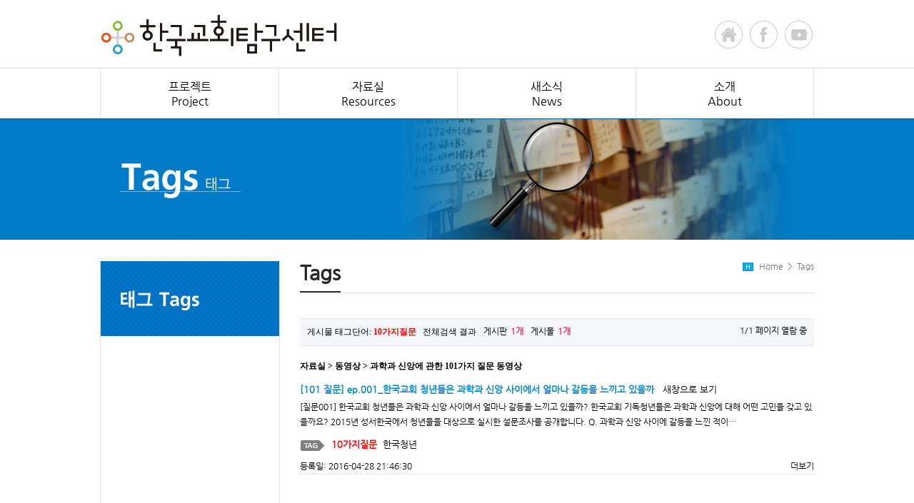

--- FILE ---
content_type: text/html; charset=utf-8
request_url: http://www.tamgoo.kr/board/bbs/tag.php?sfl=wr_1&stx=10%EA%B0%80%EC%A7%80%EC%A7%88%EB%AC%B8
body_size: 13947
content:
<!doctype html>
<html lang="ko">
<head>
<meta charset="utf-8">
<meta http-equiv="imagetoolbar" content="no">
<meta http-equiv="X-UA-Compatible" content="IE=10,chrome=1">
<title>한국교회탐구센터</title>
<link rel="stylesheet" href="http://www.tamgoo.kr/board/theme/rckc/css/default.css">
<!--[if lte IE 8]>
<script src="http://www.tamgoo.kr/board/js/html5.js"></script>
<![endif]-->
<script>
// 자바스크립트에서 사용하는 전역변수 선언
var g5_url       = "http://www.tamgoo.kr/board";
var g5_bbs_url   = "http://www.tamgoo.kr/board/bbs";
var g5_is_member = "";
var g5_is_admin  = "";
var g5_is_mobile = "";
var g5_bo_table  = "";
var g5_sca       = "";
var g5_editor    = "";
var g5_cookie_domain = "";
</script>
<script src="http://www.tamgoo.kr/board/js/jquery-1.8.3.min.js"></script>
<script src="http://www.tamgoo.kr/board/js/jquery.menu.js"></script>
<script src="http://www.tamgoo.kr/board/js/common.js"></script>
<script src="http://www.tamgoo.kr/board/js/wrest.js"></script>
</head>
<body>
<link rel="stylesheet" type="text/css" href="/css/sub_layout.css">

<meta http-equiv="X-UA-Compatible" content="IE=edge" /> 

<!-- gnb -->
<script src="http://code.jquery.com/jquery-latest.js"></script>
<script type="text/javascript">
 $(document).ready(function(){  
   $(".topnav").hover(function() { //마우스를 topnav에 오버시
   $(this).parent().find(".subnav").slideDown('normal').show(); //subnav가 내려옴.
   $(this).parent().hover(function() {  
   }, function(){  
    $(this).parent().find(".subnav").slideUp('fast'); //subnav에서 마우스 벗어났을 시 원위치시킴  
   });  
  });  
 });  
</script>

<!-- main_back_rolling -->
<script type="text/javascript">
<!--
$(function(){
	var $images = $("#main_visual_back img");
	var cnt = $images.length;
	var z = cnt*100 - 1;
	var $img = $images.eq(cnt);
	var rolling = function(){
		$images.eq(++z%cnt).css("z-index",z).fadeIn('slow',function(){
			$img.hide();
			$img = $(this);
		});
	}
	rolling();
	setInterval(rolling,5000);
});
//-->
</script>

<!-- main_visual_rolling -->
<script type="text/javascript">
<!--
$(function(){
  var $container = $("#main_visual_rolling");
	var $view = $container.find(".viewport");
	var $navi = $container.find(".navigation");
	var $pages = $container.find(".pagenation a");
	var $images = $view.find("img");
	var cnt = $images.length;
	var index = cnt-1;
	var time = 0;
	var pause = false;
  var $img = $images.eq(index);
  var nextShow = function(){
		if(++index>=cnt) index = 0;
		$pages.eq(index).triggerHandler("click");
		return false;
	};
	var prevShow = function(){
		if(--index<0) index = cnt - 1;
		$pages.eq(index).triggerHandler("click");
		return false;
	};
  $container
	.on("mouseover",".viewport, .btn_prev, .btn_next",function(){
		pause = true;
		$navi.filter(":hidden").show();
	})
	.on("mouseout",".viewport, .btn_prev, .btn_next",function(){
		pause = false;
		$navi.filter(":visible").hide();
	})
	.on("click",".btn_prev",prevShow)
	.on("click",".btn_next",nextShow);
  $pages.each(function(i){
		$(this).data({
			"index"		: i,
			"targat"	: $images.eq(i)
		});
	})
	.click(function(){
		var $this = $(this);
		if(!$this.hasClass("on")){
			index = $this.data("index");
			time = 0;
			$pages.filter(".on").removeClass("on");
			$this.addClass("on");
			$this.data("targat").appendTo($view).fadeIn('slow',function(){
				$img.hide();
				$img = $(this);
			});
		};
		return false;
	})
	.eq(0).triggerHandler("click");

	setInterval(function(){
		if(time>20) nextShow(); //숫자를 조절하면 화면전환시간을 바꿀수 있음
		else if(!pause) time++;
	},250);
});
//-->
</script> 

<div id="wrap">
  <!-- header -->
  <div id="header">
    <div class="topcontants">
	  <div class="topall">
	    <h1 class="logo"><a href="/"><img src="/images/logo.jpg" alt="한국교회탐구센터" /></a></h1>
	    <ul class="topbtns">
	      <li><a href="/"><img src="/images/btn_home.png" onmouseover="this.src='/images/btn_home_roll.png'" onmouseout="this.src='/images/btn_home.png'" alt="Home"></a></li>
		  <li class="btnleft"><a href="https://www.facebook.com/tamgookr/" target="_blank"><img src="/images/btn_facebook.png" onmouseover="this.src='/images/btn_facebook_roll.png'" onmouseout="this.src='/images/btn_facebook.png'" alt="Facebook"></a></li>
		  <li class="btnleft"><a href="https://www.youtube.com/channel/UC1sm_gPfEmV8mpWQWDba1YQ" target="_blank"><img src="/images/btn_youtube.png" onmouseover="this.src='/images/btn_youtube_roll.png'" onmouseout="this.src='/images/btn_youtube.png'" alt="Youtube"></a></li>
	    </ul>
	  </div>
	</div>
	<div class="allnav">
	  <div class="nav">
	    <div class="gnb">
		  <div class="menu_con">
		    <ul class="navi_set">
			  <div class="topnav"><a href="/board/bbs/board.php?bo_table=a_project_1_1">프로젝트<br />Project</a></div>
				<ul class="subnav sm1">
				  				  <li><a href="http://www.tamgoo.kr/board/bbs/board.php?bo_table=a_project_1_1">교회탐구포럼</a></li>
				  				  <li><a href="http://www.tamgoo.kr/board/bbs/board.php?bo_table=a_project_2_1">과학과 신앙</a></li>
				  				  <li><a href="http://www.tamgoo.kr/board/bbs/board.php?bo_table=a_project_3_1">직업과 신앙</a></li>
				  				  <li><a href="http://www.tamgoo.kr/board/bbs/board.php?bo_table=a_project_4_1">평신도 신학</a></li>
				  				</ul>
			</ul>
		  </div>
		  <div class="menu_con">
		    <ul class="navi_set">
			  <div class="topnav"><a href="/board/bbs/board.php?bo_table=b_resources_1_1">자료실<br />Resources</a></div>
				<ul class="subnav sm1">
				  				  <li><a href="http://www.tamgoo.kr/board/bbs/board.php?bo_table=b_resources_1_2">출판물</a></li>
				  				  <li><a href="http://www.tamgoo.kr/board/bbs/board.php?bo_table=b_resources_2_1">자료집</a></li>
				  				  <li><a href="http://www.tamgoo.kr/board/bbs/board.php?bo_table=b_resources_3_2">동영상</a></li>
				  				</ul>
			</ul>
		  </div>
		  <div class="menu_con">
		    <ul class="navi_set">
			  <div class="topnav"><a href="/board/bbs/board.php?bo_table=c_news_1">새소식<br />News</a></div>
				<ul class="subnav sm1">
				  				  <li><a href="http://www.tamgoo.kr/board/bbs/board.php?bo_table=c_news_1">공지사항</a></li>
				  				</ul>
			</ul>
		  </div>
		  <div class="menu_con">
		    <ul class="navi_set">
			  <div class="topnav line"><a href="/board/bbs/content.php?co_id=d_about_1">소개<br />About</a></div>
				<ul class="subnav sm1">
				  				  <li><a href="http://www.tamgoo.kr/board/bbs/content.php?co_id=d_about_1">한국교회탐구센터 소개</a></li>
				  				  <li><a href="http://www.tamgoo.kr/board/bbs/content.php?co_id=d_about_2">오시는 길</a></li>
				  				</ul>
			</ul>
		  </div>
        </div>
      </div>
	</div>
	<div class="subeff">
	  <ul class="subvisual">
	    <li><img src="/images/sub_visual06.jpg" alt=""></li>
	  </ul>
	</div>
  </div>
  <!-- contents -->
  <div id="contents">
    <div class="contentbox">
	  <div class="lefrighttcon">
	    <div class="leftcon">
		  <ul class="subtitle">
		    <li><img src="/etc/images/title_tags.jpg" alt="태그 tags"></li>
		  </ul>
		  <ul class="leftmenu">
		  </ul>
		</div>
		<div class="rightcon">
		  <div class="righttitle">
		    <ul class="subbar">
		      <li class="bar">Tags</li>
			  <li class="subnavi"><a href="/"><span class="iconhome"><img src="/images/icon_home.jpg" alt="홈"></span></a> Home &nbsp;>&nbsp; Tags
			  </li>
		    </ul>
		  </div>
		  <div class="subcontent">
		    <div class="subcon">
<link rel="stylesheet" href="/board/theme/rckc/skin/search/basic/style.css">

<!-- 전체검색 시작 { -->
<form name="fsearch" onsubmit="return fsearch_submit(this);" method="get">
<input type="hidden" name="srows" value="10">
<fieldset id="sch_res_detail">
    <legend>상세검색</legend>
	<input type="hidden" name="sfl" value="wr_1">
	<input type="hidden" name="sop" value="or">
    <input type="hidden" name="stx" value="10가지질문" id="stx" required class="frm_input required" maxlength="20">

    <script>
    function fsearch_submit(f)
    {
        if (f.stx.value.length < 2) {
            alert("검색어는 두글자 이상 입력하십시오.");
            f.stx.select();
            f.stx.focus();
            return false;
        }

        // 검색에 많은 부하가 걸리는 경우 이 주석을 제거하세요.
        var cnt = 0;
        for (var i=0; i<f.stx.value.length; i++) {
            if (f.stx.value.charAt(i) == ' ')
                cnt++;
        }

        if (cnt > 1) {
            alert("빠른 검색을 위하여 검색어에 공백은 한개만 입력할 수 있습니다.");
            f.stx.select();
            f.stx.focus();
            return false;
        }

        f.action = "";
        return true;
    }
    </script>
</fieldset>
</form>

<div id="sch_result">

        <section id="sch_res_ov">
        <h2 style="font-weight:normal;">게시물 태그단어: <span style="color:red;font-weight:bold;">10가지질문</span> &nbsp; 전체검색 결과</h2>
        <dl>
            <dt>게시판</dt>
            <dd><strong class="sch_word">1개</strong></dd>
            <dt>게시물</dt>
            <dd><strong class="sch_word">1개</strong></dd>
        </dl>
        <p>1/1 페이지 열람 중</p>
    </section>
    	
	<!--
        <ul id="sch_res_board">
        <li><a href="?sfl=wr_1&amp;stx=10%EA%B0%80%EC%A7%80%EC%A7%88%EB%AC%B8&amp;sop=and&amp;gr_id=" class=sch_on>전체게시판</a></li>
        <li><a href="/board/bbs/tag.php?sfl=wr_1&amp;stx=10%EA%B0%80%EC%A7%80%EC%A7%88%EB%AC%B8&amp;sop=and&amp;gr_id=&amp;onetable=b_resources_3_2" ><strong>자료실 > 동영상 > 과학과 신앙에 관한 101가지 질문 동영상</strong><span class="cnt_cmt">1</span></a></li>    </ul>
    
    <hr>
	-->

    <section class="sch_res_list">            <h2 style="font-size:12px;"><a href="./board.php?bo_table=b_resources_3_2&amp;sfl=wr_1&amp;stx=10%EA%B0%80%EC%A7%80%EC%A7%88%EB%AC%B8&amp;sop=and">자료실 > 동영상 > 과학과 신앙에 관한 101가지 질문 동영상</a></h2>
        <ul>
        
            <li style="line-height:18px;">
                <a href="./board.php?bo_table=b_resources_3_2&amp;wr_id=4" class="sch_res_title" style="color: #0088CC; font-weight:bold; font-size:13px;">[101 질문] ep.001_한국교회 청년들은 과학과 신앙 사이에서 얼마나 갈등을 느끼고 있을까</a>
                &nbsp;&nbsp;
				<a href="./board.php?bo_table=b_resources_3_2&amp;wr_id=4" target="_blank" style="font-size:13px;">새창으로 보기</a> <br />
                <p>[질문001] 한국교회 청년들은 과학과 신앙 사이에서 얼마나 갈등을 느끼고 있을까?한국교회 기독청년들은 과학과 신앙에 대해 어떤 고민을 갖고 있을까요?2015년 성서한국에서 청년들을 대상으로 실시한 설문조사를 공개합니다.Q. 과학과 신앙 사이에 갈등을 느낀 적이… </p>
                				<p><img src="http://www.tamgoo.kr/images/icon_tag.png"> &nbsp; <span style="font-size:13px;">
				<a href='/board/bbs/tag.php?sfl=wr_1&stx=10%EA%B0%80%EC%A7%80%EC%A7%88%EB%AC%B8' style='font-weight:bold; color:red;'>10가지질문</a> &nbsp;<a href='/board/bbs/tag.php?sfl=wr_1&stx=%ED%95%9C%EA%B5%AD%EC%B2%AD%EB%85%84'>한국청년</a> &nbsp;				</span></p>
				<div style="float:left; width:50%;">등록일: 2016-04-28 21:46:30</div>
				<div style="float:right; width:50%; text-align:right;"><a href="./board.php?bo_table=b_resources_3_2&amp;sfl=wr_1&amp;stx=10%EA%B0%80%EC%A7%80%EC%A7%88%EB%AC%B8&amp;sop=and"><!--<strong>자료실 > 동영상 > 과학과 신앙에 관한 101가지 질문 동영상</strong>--> &nbsp;&nbsp;&nbsp; 더보기</a></div>
            </li>
                </ul>

        <br />
        </section>
    
</div>
<!-- } 전체검색 끝 -->			</div>
		  </div>
		</div>
	  </div>
	</div>
  </div>

  <!-- footer -->
  <div id="footer">
    <div class="bottom_qucik">
	  <div class="qucik">
	    <ul class="qucik_con">
		  <li class="btnquick"><a href="/board/bbs/content.php?co_id=d_about_1_1">한국교회탐구센터는</a> <span class="line">|</span> <a href="/board/bbs/content.php?co_id=d_about_2">오시는길</a> <span class="line">|</span> <a href="/board/bbs/content.php?co_id=contactus">Contact us</a> <span class="line">|</span> <a href="/board/adm/">Admin</a></li>
		  <li class="selectbox">
		    <select id="sitelink" name="sitelink" class="form_select" onchange="go_url();">
		      <option value="">- 패밀리 사이트</option>
			  <option value="http://www.onivf.com">- IVF</option>
			  <option value="http://www.ivp.co.kr">- IVP</option>
			</select>
		  </li>
		</ul>
	  </div>
	</div>
    <div class="bottom_con">
      <div class="bottominfo">
	    <h2 class="logogray"><a href="/"><img src="/images/logo_gray.jpg" alt="한국교회탐구센터" /></a></h2>
		<ul class="info">
		  	      <li class="infotext">주소 : 서울 마포구 동교로 156-10, 4층 &nbsp;<span class="line">|</span>&nbsp; 우 : 04031 &nbsp;<span class="line">|</span>&nbsp; 연락처 : 070-8275-6314 &nbsp;<span class="line">|</span>&nbsp; 이메일 : <a href="mailto:tamgoocenter@gmail.com" style="color:#777;">tamgoocenter@gmail.com</a><br />
		  Copyright © <span class="color">2016 한국교회탐구센터</span>. All rights reserved.</li>
        </ul>
	  </div>
	</div>
  </div>
</div>
</body>
</html>

<script language="javascript" type="text/javascript">
  function go_url(){ 
	var url = document.getElementById("sitelink").value; 
	if(url == ""){ 
	  alert("이동할 사이트를 선택해주세요"); 
	}else{ 
	window.open(url, "_blank", "");
	}
  }
</script>

--- FILE ---
content_type: text/css
request_url: http://www.tamgoo.kr/css/sub_layout.css
body_size: 6178
content:
/* jny css */
@charset "utf-8";

/* ����Ʈ CSS */
@font-face{
font-family:"Nanum Gothic";
src:url('/fonts/NanumGothic.eot');
src:url('/fonts/NanumGothic.eot?#iefix') format('embedded-opentype'),
url('/fonts/NanumGothic.woff') format('woff'),
url('/fonts/NanumGothic.ttf') format('truetype');

url('/fonts/NanumGothic.svg#NanumGothic') format('svg')
src:local(��), url('/fonts/NanumGothic.woff') format('woff');
}


/* ���� ��� */
legend {position:absolute; overflow:hidden;	width:1px; height:1px; font-size:0; line-height:0;}

/* ���̺� - ��ũ���� 'cellspacing="0"' ����  */
table {border-collapse: separate; border-spacing:0; border:0 none;}
caption, th, td {text-align:left; font-weight: normal; border:0;}

/* ����*/
hr { display:none; }

/* body common */
body,div,ul,li,dl,dt,dd,ol,p,h1,h2,h3,h4,h5,h6,form {margin:0; padding:0;}
body {font-family:Nanum Gothic, Gulim, '����';}
ul,ol,dl {list-style:none;}
img {border:0;}

/* layout */
#wrap {float:left; width:100%;}
#header {float:left; width:100%;}
#contents {float:left; width:100%;}
#footer {float:left; width:100%; }

/* header */
.topcontants {margin:0 auto; width:1000px;}
.topall {float:left; width:1000px; margin-top:17px; margin-bottom:11px;}
.logo {float:left; width:260px;}
.topbtns {float:right; margin-top:12px; margin-right:2px;}
.topbtns li {float:left; display:inline;}
.btnleft {margin-left:10px;}

/* header_gnb */
.allnav {float:left; width:100%; border-top:1px solid #dfdfdf;}
.nav {margin:0 auto; width:1000px;}
.gnb {float:left; width:1000px; font-size:16px;}
.menu_con {float:left;}
.navi_set {position:relative; z-index:3;}
.navi_set .topnav {float:left; height:70px; line-height:20px;}
.navi_set .topnav a {display:block; width:250px; height:70px; color:#010101; text-align:center; padding-top:16px; border-left:1px solid #e5e1dc; -webkit-box-sizing:border-box; -moz-box-sizing:border-box; box-sizing:border-box;}
.navi_set .topnav a:hover {color:#fff; background:#0064b3; border-bottom:1px solid #0064b3; border-left:1px solid #0064b3; -webkit-box-sizing:border-box; -moz-box-sizing:border-box; box-sizing:border-box;}
.navi_set .line a {border-right:1px solid #e5e1dc; -webkit-box-sizing:border-box; -moz-box-sizing:border-box; box-sizing:border-box;}
.navi_set .line a:hover {border-right:1px solid #0064b3; -webkit-box-sizing:border-box; -moz-box-sizing:border-box; box-sizing:border-box;}
.navi_set .topnav .menutext {margin-top:15px;}
.navi_set .subnav {position:absolute; z-index:3; right:0; top:70px; font-family:Dotum, '����'; font-size:12px; background:#fff; display:none; border-bottom:1px solid #bebcbc;}
.navi_set .subnav li a {float:left; width:250px; padding:12px 0 9px 0; color:#282829; text-align:center; border-top:1px solid #bebcbc;}
.navi_set .subnav li a:hover {color:#fff; background:#14a3b5; text-decoration:none;}

/* header_subeff */
.subeff {float:left; width:100%; overflow:hidden;}
.subvisual {position:relative; left:50%; margin-left:-1000px;}

/* contents_leftcon */
.contentbox {margin:0 auto; width:1000px;}
.lefrighttcon {float:left; width:1000px; margin-top:30px; border-left:1px solid #e6e4e4; -webkit-box-sizing:border-box; -moz-box-sizing:border-box; box-sizing:border-box;}
.leftcon {float:left; width:250px;}
.subtitle {float:left; width:250px; height:105px;}
.leftmenu {float:left; width:250px;}
.menu {float:left; width:250px; font-size:15px; cursor:pointer; border-bottom:1px solid #d7d7d7; -webkit-box-sizing:border-box; -moz-box-sizing:border-box; box-sizing:border-box;}
.menu a {display:block; height:44px; color:#262525; vertical-align:middle;}
.menu a:hover {color:#fff; background:url(../images/menu_bullet_roll.png) no-repeat;}
.mselect a {color:#fff; background:url(../images/menu_bullet_roll.png) no-repeat;}
.menutext {float:left; margin-top:14px; margin-left:25px;}
.menusub {float:left; width:250px; font-size:14px; cursor:pointer; background-color:#f9f9f9; border-bottom:1px solid #d7d7d7; -webkit-box-sizing:border-box; -moz-box-sizing:border-box; box-sizing:border-box;}
.menusub a {display:block; height:40px; color:#525151; vertical-align:middle; margin-left:25px; background:url(../images/menusub_bullet.png) left center no-repeat;}
.menusub a:hover {color:#0071c1; background:url(../images/menusub_bullet_roll.png) left center no-repeat;}
.msubselect a {color:#0071c1; background:url(../images/menusub_bullet_roll.png) left center no-repeat;}
.menusubtext {float:left; margin-top:12.5px; margin-left:25px;}

/* contents_rightcon */
.rightcon {float:left; width:749px; min-height:500px; border-left:1px solid #e6e4e4; -webkit-box-sizing:border-box; -moz-box-sizing:border-box; box-sizing:border-box;}
.righttitle {float:right; width:720px;}
.subbar {float:left; width:720px; color:#262525; margin-bottom:25px; border-bottom:1px solid #e0dfdf;}
.bar {float:left; font-size:28px; font-weight:bold; padding-bottom:10px; border-bottom:2px solid #2d2e2e;}
.subnavi {float:right; font-size:12px; color:#787676;}
.iconhome {margin-right:5px;}
.navicolor {color:#007dc8; font-weight:bold;}
.subcontent {float:right; width:720px;}
.subcon {float:left; width:100%; padding-bottom:40px;}

/* footer */
.bottom_qucik {float:left; width:100%; padding:13px 0 10px 0; border-top:1px solid #c9c5c5; border-bottom:1px solid #c9c5c5;}
.qucik {margin:0 auto; width:1000px; font-family:Gulim, '����'; font-size:12px; color:#555252; line-height:18px;}
.qucik .qucik_con a {color:#747070; text-decoration:none;}
.qucik .qucik_con a:hover {color:#14a3b5; text-decoration:underline;}
.qucik .qucik_con .line {width:1px; color:#cdcdcd; margin:0 10px 0 10px;}
.btnquick {float:left; margin-top:1px;}
.selectbox {float:right; margin-top:-2px;}
.selectbox select {width:200px; color:#848282; padding:2px; margin-bottom:1px;}
.bottom_con {float:left; width:100%; padding-bottom:30px; background-color:#efefef;}
.bottominfo {margin:0 auto; width:1000px;}
.logogray {float:left; width:254px; margin-top:25px; margin-right:30px;}
.info {float:left; width:700px; font-size:12px; color:#757373; line-height:17px;}
.info .color {font-weight:bold;}
.info .line {color:#b7b6b6;}
.infotext {float:left; margin-top:40px; padding-left:15px; border-left:1px solid #c9c5c5;}

--- FILE ---
content_type: text/css
request_url: http://www.tamgoo.kr/board/theme/rckc/skin/search/basic/style.css
body_size: 1643
content:
@charset "utf-8";
/* SIR 지운아빠 */

/* 전체검색결과 스킨 */
#sch_res_detail {padding:0 0 10px;border-bottom:1px solid #e9e9e9;text-align:center}
#sch_res_detail legend {position:absolute;margin:0;padding:0;font-size:0;line-height:0;text-indent:-9999em;overflow:hidden}
#sch_res_ov {margin:0 0 10px;padding:10px;border-bottom:1px solid #e9e9e9;background:#f5f6fa;zoom:1}
#sch_res_ov:after {display:block;visibility:hidden;clear:both;content:""}
#sch_res_ov h2 {float:left}
#sch_res_ov dl {float:left;margin:0 0 0 10px}
#sch_res_ov dt {float:left}
#sch_res_ov dd {float:left;margin:0 10px 0 5px}
#sch_res_ov p {float:right;margin:0;padding:0;line-height:1em}

#sch_res_board {margin:0 0 10px;padding-left:1px;list-style:none;zoom:1}
#sch_res_board:after {display:block;visibility:hidden;clear:both;content:""}
#sch_res_board li {float:left;margin-bottom:-1px}
#sch_res_board a {display:block;position:relative;margin-left:-1px;padding:6px 0 5px;width:180px;border:1px solid #ddd;text-align:center;letter-spacing:-0.1em;line-height:1.2em;cursor:pointer}
#sch_res_board a:focus, #sch_res_board a:hover, #sch_res_board a:active {text-decoration:none}
#sch_res_board .cnt_cmt {font-weight:normal !important}

.sch_res_list {margin:0 0 10px;padding:10px 0 15px}
.sch_res_list h2 {margin:0 0 15px;font-size:1.2em}
.sch_res_list ul {margin:0;padding:0;list-style:none}
.sch_res_list li {margin:0 0 10px;padding:0 0 20px;border-bottom:1px solid #e9e9e9}
.sch_res_title {display:inline-block;margin:0 0 5px}
.sch_res_list p {margin:0 0 10px;line-height:1.8em}
.sch_more {text-align:right}
.sch_on {color:#ff3061}